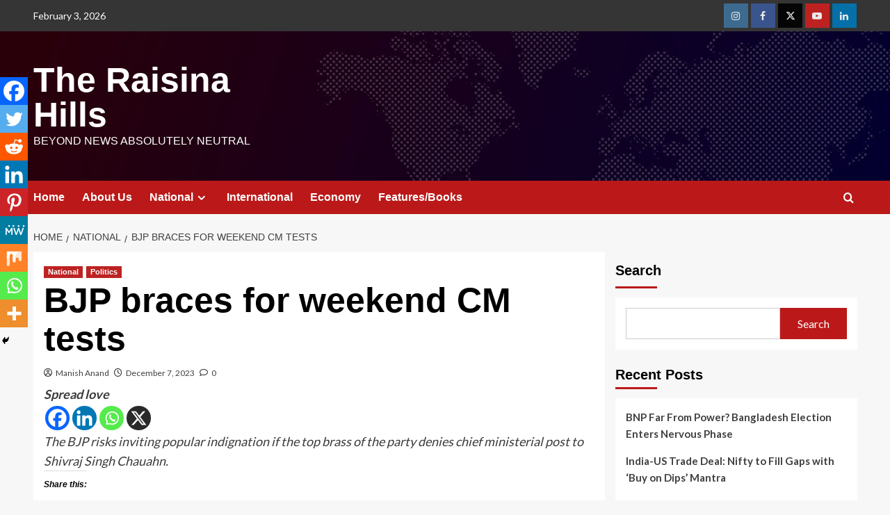

--- FILE ---
content_type: text/html; charset=utf-8
request_url: https://www.google.com/recaptcha/api2/aframe
body_size: 265
content:
<!DOCTYPE HTML><html><head><meta http-equiv="content-type" content="text/html; charset=UTF-8"></head><body><script nonce="dTpuYPsshziJYalAQ4bFOQ">/** Anti-fraud and anti-abuse applications only. See google.com/recaptcha */ try{var clients={'sodar':'https://pagead2.googlesyndication.com/pagead/sodar?'};window.addEventListener("message",function(a){try{if(a.source===window.parent){var b=JSON.parse(a.data);var c=clients[b['id']];if(c){var d=document.createElement('img');d.src=c+b['params']+'&rc='+(localStorage.getItem("rc::a")?sessionStorage.getItem("rc::b"):"");window.document.body.appendChild(d);sessionStorage.setItem("rc::e",parseInt(sessionStorage.getItem("rc::e")||0)+1);localStorage.setItem("rc::h",'1770143037082');}}}catch(b){}});window.parent.postMessage("_grecaptcha_ready", "*");}catch(b){}</script></body></html>

--- FILE ---
content_type: application/javascript; charset=utf-8
request_url: https://fundingchoicesmessages.google.com/f/AGSKWxXLUOO8LMmZX-AG3D3zQ-udq8dIoKRohuVH5z-mXmtO8p3NJQ92P9EFebEAD7In498OgfUXd6QkxTOG-GYObU88q3I7YDcsySOaAPxhWEYRuVXUp_SbyAcNt6OVSNuZKiDlqTb9CmmvRYRDEiQcAvyrJSd19n9bmM7LzQEIFG2wtPVacqoXH4HIVesM/_/csp/ads??advsystem=/adtraff.-adserver//adsbanner-
body_size: -1287
content:
window['19721085-1f09-4c8e-bba5-3db6d51cfb0a'] = true;